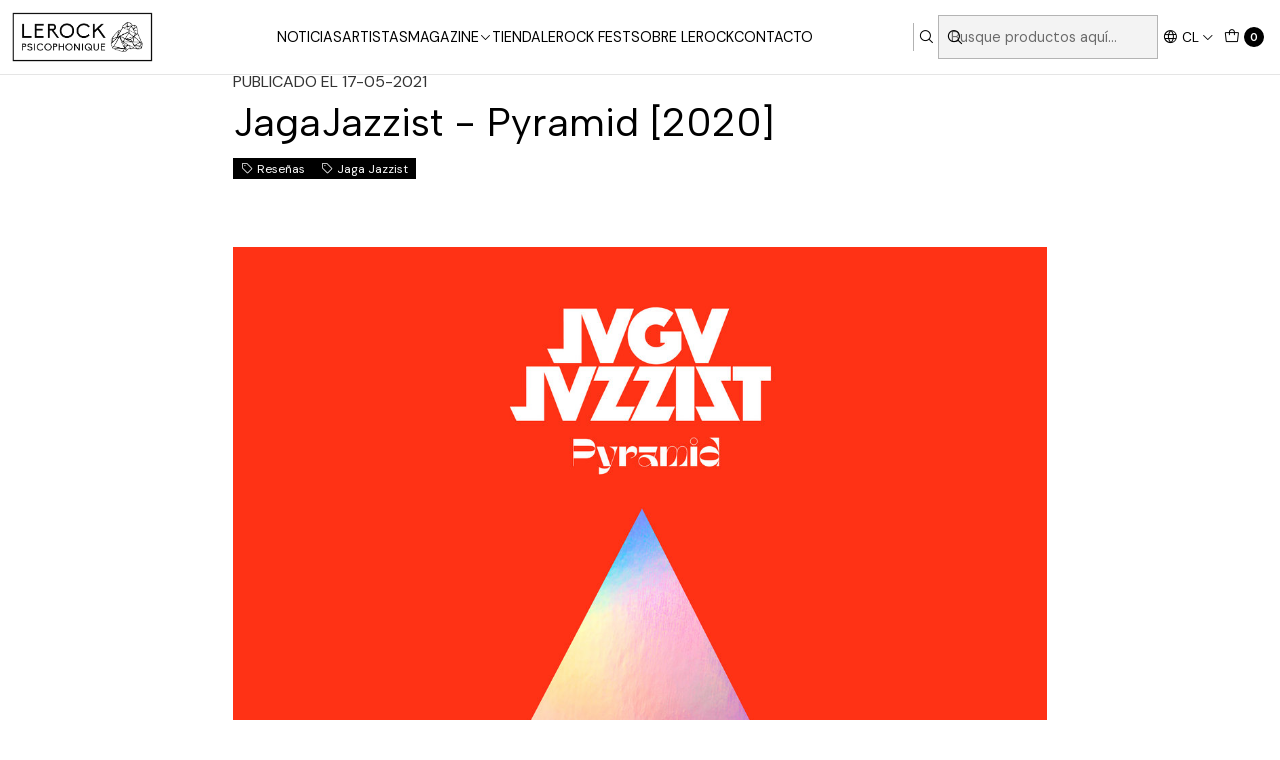

--- FILE ---
content_type: text/html; charset=utf-8
request_url: https://lerock.cl/jagajazzist-pyramid-2020
body_size: 13894
content:






<!doctype html>

<html class="no-js" lang="es-CL" xmlns="http://www.w3.org/1999/xhtml">
  <head>
    

    <meta charset="UTF-8">
    <meta name="viewport" content="width=device-width, initial-scale=1.0">
    <title>JagaJazzist - Pyramid [2020]</title>
    <meta name="description" content="17 | 05 | 2021 _ por Jorge Cortés &lt;a href=https://jagajazzist.bandcamp.com/album/pyramid&gt;Pyramid by Jaga Jazzist&lt;/a&gt; El colectivo noruego arremete con un disco que contiene complejas pero agradables texturas que ayudan a trasladar al oyente al espacio lúdico imaginario de la banda. En un par de años Jaga Jazzist cumple su trigésimo a...">
    <meta name="robots" content="follow, all">

    <link rel="preconnect" href="https://images.jumpseller.com">
    <link rel="preconnect" href="https://cdnx.jumpseller.com">
    <link rel="preconnect" href="https://assets.jumpseller.com">
    <link rel="preconnect" href="https://files.jumpseller.com">
    <link rel="preconnect" href="https://fonts.googleapis.com">
    <link rel="preconnect" href="https://fonts.gstatic.com" crossorigin>

    

<!-- Facebook Meta tags for Product -->
<meta property="fb:app_id" content="283643215104248">

    <meta property="og:title" content="JagaJazzist - Pyramid [2020]">
    <meta property="og:type" content="article">
    
      <meta property="og:image" content="https://cdnx.jumpseller.com/le-rock/image/16559705/JJ_Pyramid.jpeg.jpeg?1621280841">
    
  

<meta property="og:description" content="17 | 05 | 2021 _ por Jorge Cortés &lt;a href=https://jagajazzist.bandcamp.com/album/pyramid&gt;Pyramid by Jaga Jazzist&lt;/a&gt; El colectivo noruego arremete con un disco que contiene complejas pero agradables texturas que ayudan a trasladar al oyente al espacio lúdico imaginario de la banda. En un par de años Jaga Jazzist cumple su trigésimo a...">
<meta property="og:url" content="https://lerock.cl/jagajazzist-pyramid-2020">
<meta property="og:site_name" content="LeRockPsicophonique">
<meta name="twitter:card" content="summary">


  <meta property="og:locale" content="es_CL">

  <meta property="og:locale:alternate" content="en">



    
      <link rel="alternate" 
          hreflang="es-CL"
         href="https://lerock.cl/jagajazzist-pyramid-2020">
    
      <link rel="alternate" 
          hreflang="en"
         href="https://lerock.cl/en/jagajazzist-pyramid-2020">
    

    <link rel="canonical" href="https://lerock.cl/jagajazzist-pyramid-2020">

    
    <link rel="apple-touch-icon" type="image/x-icon" href="https://cdnx.jumpseller.com/le-rock/image/41836155/resize/57/57?1699391394" sizes="57x57">
    <link rel="apple-touch-icon" type="image/x-icon" href="https://cdnx.jumpseller.com/le-rock/image/41836155/resize/60/60?1699391394" sizes="60x60">
    <link rel="apple-touch-icon" type="image/x-icon" href="https://cdnx.jumpseller.com/le-rock/image/41836155/resize/72/72?1699391394" sizes="72x72">
    <link rel="apple-touch-icon" type="image/x-icon" href="https://cdnx.jumpseller.com/le-rock/image/41836155/resize/76/76?1699391394" sizes="76x76">
    <link rel="apple-touch-icon" type="image/x-icon" href="https://cdnx.jumpseller.com/le-rock/image/41836155/resize/114/114?1699391394" sizes="114x114">
    <link rel="apple-touch-icon" type="image/x-icon" href="https://cdnx.jumpseller.com/le-rock/image/41836155/resize/120/120?1699391394" sizes="120x120">
    <link rel="apple-touch-icon" type="image/x-icon" href="https://cdnx.jumpseller.com/le-rock/image/41836155/resize/144/144?1699391394" sizes="144x144">
    <link rel="apple-touch-icon" type="image/x-icon" href="https://cdnx.jumpseller.com/le-rock/image/41836155/resize/152/152?1699391394" sizes="152x152">

    <link rel="icon" type="image/png" href="https://cdnx.jumpseller.com/le-rock/image/41836155/resize/196/196?1699391394" sizes="196x196">
    <link rel="icon" type="image/png" href="https://cdnx.jumpseller.com/le-rock/image/41836155/resize/160/160?1699391394" sizes="160x160">
    <link rel="icon" type="image/png" href="https://cdnx.jumpseller.com/le-rock/image/41836155/resize/96/96?1699391394" sizes="96x96">
    <link rel="icon" type="image/png" href="https://cdnx.jumpseller.com/le-rock/image/41836155/resize/32/32?1699391394" sizes="32x32">
    <link rel="icon" type="image/png" href="https://cdnx.jumpseller.com/le-rock/image/41836155/resize/16/16?1699391394" sizes="16x16">

  <meta name="msapplication-TileColor" content="#95b200">
  <meta name="theme-color" content="#ffffff">



    <!-- jQuery -->
    <script src="https://code.jquery.com/jquery-3.7.1.min.js" integrity="sha256-/JqT3SQfawRcv/BIHPThkBvs0OEvtFFmqPF/lYI/Cxo=" crossorigin="anonymous" defer></script>

    <!-- Bootstrap -->
    <link href="https://cdn.jsdelivr.net/npm/bootstrap@5.3.3/dist/css/bootstrap.min.css" rel="stylesheet" integrity="sha384-QWTKZyjpPEjISv5WaRU9OFeRpok6YctnYmDr5pNlyT2bRjXh0JMhjY6hW+ALEwIH" crossorigin="anonymous">

    

    
      <!-- Swiper -->
      <link rel="stylesheet" href="https://cdn.jsdelivr.net/npm/swiper@11/swiper-bundle.min.css">
      <script src="https://cdn.jsdelivr.net/npm/swiper@11/swiper-bundle.min.js" defer></script>
    

    

    <script type="application/ld+json">
  [
    {
      "@context": "https://schema.org",
      "@type": "BreadcrumbList",
      "itemListElement": [
        
          {
          "@type": "ListItem",
          "position": 1,
          "item": {
          "name": "Inicio",
          "@id": "/"
          }
          }
          ,
        
          {
          "@type": "ListItem",
          "position": 2,
          "item": {
          "name": "Reseñas",
          "@id": "/magazine/resenas"
          }
          }
          ,
        
          {
          "@type": "ListItem",
          "position": 3,
          "item": {
          "name": "JagaJazzist - Pyramid [2020]"
          }
          }
          
        
      ]
    },
    {
      "@context": "https://schema.org/"
      
    }
  ]
</script>


    <link rel="stylesheet" href="https://assets.jumpseller.com/store/le-rock/themes/838688/options.min.css?1767654184">
    <link rel="stylesheet" href="https://assets.jumpseller.com/store/le-rock/themes/838688/app.min.css?1767654184">
    
    
    
      <link rel="stylesheet" href="https://cdnjs.cloudflare.com/ajax/libs/aos/2.3.4/aos.css" integrity="sha512-1cK78a1o+ht2JcaW6g8OXYwqpev9+6GqOkz9xmBN9iUUhIndKtxwILGWYOSibOKjLsEdjyjZvYDq/cZwNeak0w==" crossorigin="anonymous" >
    

    <script type="application/json" id="theme-data">
  {
    "is_preview": false,
    "template": "page",
    "cart": {
      "url": "/cart",
      "debounce": 50
    },
    "language": "cl",
    "order": {
      "totalOutstanding": 0.0,
      "productsCount": 0,
      "checkoutUrl": "https://lerock.cl/v2/checkout/information/",
      "url": "/cart",
      "remainingForFreeShippingMessage": "",
      "minimumPurchase": {
        "conditionType": "",
        "conditionValue": 0
      }
    },
    "currency_code": "CLP",
    "translations": {
      "active_price": "Precio por unidad",
      "added_singular": "1 unidad de %{name} ha sido agregada.",
      "added_qty_plural": "%{qty} unidades de %{name} fueron agregadas.",
      "added_to_cart": "agregado al carro",
      "add_to_cart": "Agregar al carro",
      "added_to_wishlist": "%{name} se agregó a tu lista de favoritos",
      "available_in_stock": "Disponible en stock",
      "buy": "Comprar",
      "buy_now": "Comprar ahora",
      "buy_now_not_allowed": "No puedes comprar ahora con la cantidad actual elegida.",
      "buy_quantity": "Comprar cantidad",
      "check_this": "Mira esto:",
      "contact_us": "Contáctanos",
      "continue_shopping": "Seguir comprando",
      "copy_to_clipboard": "Copiar al portapapeles",
      "coupons_list_title": "Cupones de descuento aplicados",
      "coupons_list_success_text1": "Tu código",
      "coupons_list_success_text2": "ha sido exitosamente eliminado. Esta página se actualizará.",
      "counter_text_weeks": "semanas",
      "counter_text_days": "días",
      "counter_text_hours": "horas",
      "counter_text_minutes": "minutos",
      "counter_text_seconds": "segundos",
      "customer_register_back_link_url": "/customer/login",
      "customer_register_back_link_text": "¿Ya tienes una cuenta? Puedes ingresar aquí.",
      "decrease_quantity": "Reducir cantidad",
      "discount_off": "Descuento (%)",
      "discount_message": "Esta promoción es válida desde %{date_begins} hasta %{date_expires}",
      "error_adding_to_cart": "Error al añadir al carrito",
      "error_downloading": "Error al intentar descargar",
      "error_fetching_cart": "Error al recuperar el carrito",
      "error_updating_to_cart": "Error al actualizar el carrito",
      "error_adding_to_wishlist": "Error al añadir a la lista de favoritos",
      "error_removing_from_wishlist": "Error al eliminar de la lista de deseos",
      "files_too_large": "La suma del tamaño de los archivos seleccionados debe ser inferior a 10MB.",
      "fill_country_region_shipping": "Por favor ingresa el país y región para calcular los costos de envío.",
      "go_to": "Ir a",
      "go_to_cart": "Ir al carrito",
      "go_to_shopping_cart": "Ir al carrito de compras",
      "go_to_wishlist": "Revisa tu Wishlist",
      "increase_quantity": "Aumentar cantidad",
      "low_stock_basic": "Stock bajo",
      "low_stock_limited": "Date prisa, quedan pocas unidades",
      "low_stock_alert": "Date prisa, ya casi se agota",
      "low_stock_basic_exact": "Quedan %{qty} unidades",
      "low_stock_limited_exact": "Date prisa, solo quedan %{qty} unidades",
      "low_stock_alert_exact": "Date prisa, solo quedan %{qty} en stock",
      "minimum_quantity": "Cantidad mínima",
      "more_info": "Me gustaría más información sobre este producto:",
      "newsletter_message_success": "Registrado con éxito",
      "newsletter_message_error": "Error al registrarse, por favor intenta nuevamente más tarde.",
      "newsletter_message_success_captcha": "Éxito en el captcha",
      "newsletter_message_error_captcha": "Error en captcha",
      "newsletter_text_placeholder": "email@dominio.com",
      "newsletter_text_button": "Suscríbete",
      "notify_me_when_available": "Notificarme cuando esté disponible",
      "no_shipping_methods": "No hay métodos de envío disponibles para tu dirección de envío.",
      "OFF": "OFF",
      "out_of_stock": "Agotado",
      "proceed_to_checkout": "Proceder al Pago",
      "product_stock_locations_link_text": "Ver en Google Maps",
      "quantity": "Cantidad",
      "remove": "Eliminar",
      "removed_from_wishlist": "%{name} fue eliminado de tu Wishlist",
      "send_us_a_message": "Mándanos un mensaje",
      "share_on": "Compartir en",
      "show_more": "Muestra Más",
      "show_less": "Muestra menos",
      "success": "Éxito",
      "success_adding_to_cart": "Éxito al añadir al carrito",
      "success_adding_to_wishlist": "¡Agregado al Wishlist!",
      "success_removing_from_wishlist": "Eliminado del Wishlist",
      "SKU": "SKU",
      "tax_label": "+ impuestos",
      "variant_out_of_stock": "Esta opción está actualmente agotada.",
      "x_units_in_stock": "%{qty} unidades en stock",
      "your_cart_is_empty": "Tu carro está vacío"
    },
    "options": {
      "av_popup_button_reject_redirect": "https://jumpseller.com",
      "display_cart_notification": true,
      "filters_desktop": true
    }
  }
</script>

<script>
  function callonDOMLoaded(callback) {
    document.readyState === 'loading' ? window.addEventListener('DOMContentLoaded', callback) : callback();
  }
  function callonComplete(callback) {
    document.readyState === 'complete' ? callback() : window.addEventListener('load', callback);
  }
  Object.defineProperty(window, 'theme', {
    value: Object.freeze(JSON.parse(document.querySelector('#theme-data').textContent)),
    writable: false,
    configurable: false,
  });
</script>




    
  <meta name="csrf-param" content="authenticity_token" />
<meta name="csrf-token" content="ANiVsnzB1jFWaV09DQgtKPrvsoTTRv1VzaK104kC85ErquQi1LpDQ6kcSnWINQuFKen-4nIuHZFxVGXttJrRqA" />






<script>
  // Pixel code

  // dont send fb events if page is rendered inside an iframe (like admin theme preview)
  if(window.self === window.top) {
    !function(f,b,e,v,n,t,s){if(f.fbq)return;n=f.fbq=function(){n.callMethod?
    n.callMethod.apply(n,arguments):n.queue.push(arguments)};if(!f._fbq)f._fbq=n;
    n.push=n;n.loaded=!0;n.version='2.0';n.agent='pljumpseller';n.queue=[];t=b.createElement(e);t.async=!0;
    t.src=v;s=b.getElementsByTagName(e)[0];s.parentNode.insertBefore(t,s)}(window,
    document,'script','https://connect.facebook.net/' + getNavigatorLocale() + '/fbevents.js');

    var data = {};

    data.currency = 'CLP';
    data.total = '0.0';
    data.products_count = '0';

    

    data.content_ids = [];
    data.contents = [];
    data.single_value = 0.0;

    // Line to enable Manual Only mode.
    fbq('set', 'autoConfig', false, '305919360435906');

    // FB Pixel Advanced Matching
    
    
    var advancedCustomerData = {
      'em' : '',
      'fn' : '',
      'ln' : '',
      'ph' : '',
      'ct' : '',
      'zp' : '',
      'country' : ''
    };

    var missingCustomerData = Object.values(advancedCustomerData).some(function(value) { return value.length == 0 });

    if(missingCustomerData) {
      fbq('init', '305919360435906');
    } else {
      fbq('init', '305919360435906', advancedCustomerData);
    }

    // PageView - build audience views (default FB Pixel behaviour)
    fbq('track', 'PageView');

    // AddToCart - released on page load after a product was added to cart
    

    // track conversion events, ordered by importance (not in this doc)
    // https://developers.facebook.com/docs/facebook-pixel/api-reference%23events

    
      // no FB Pixel events
    

    function getNavigatorLocale(){
      return navigator.language.replace(/-/g,'_')
    }
  }
</script>





<script src="https://files.jumpseller.com/javascripts/dist/jumpseller-2.0.0.js" defer="defer"></script></head>

  <body data-bundle-color="default">
    <script src="https://assets.jumpseller.com/store/le-rock/themes/838688/theme.min.js?1767654184" defer></script>
    <script src="https://assets.jumpseller.com/store/le-rock/themes/838688/custom.min.js?1767654184" defer></script>
    

    <!-- Bootstrap JS -->
    <script src="https://cdn.jsdelivr.net/npm/bootstrap@5.3.3/dist/js/bootstrap.bundle.min.js" integrity="sha384-YvpcrYf0tY3lHB60NNkmXc5s9fDVZLESaAA55NDzOxhy9GkcIdslK1eN7N6jIeHz" crossorigin="anonymous" defer></script>
    <script>
      document.addEventListener('DOMContentLoaded', function () {
        const tooltipTriggerList = document.querySelectorAll('[data-bs-toggle="tooltip"]'); // Initialize Bootstrap Tooltips
        const tooltipList = [...tooltipTriggerList].map((tooltipTriggerEl) => new bootstrap.Tooltip(tooltipTriggerEl));
      });
    </script>

    

    <div class="main-container" data-layout="page">
      <div class="toast-notification__wrapper top-right"></div>
      <div id="top_components"><div id="component-14958859" class="theme-component show">


















<style>
  .header {
    --theme-max-width: 1320px;
    --header-logo-height-mobile: 40px;
    --header-logo-height-desktop: 50px;
    
      --header-overlap-opacity: 0.6;
      --header-floating-shadow: 0.25;
    
  }
  .header,
  .top-bar,
  #mobile-menu,
  .mobile-nav {
    --header-nav-font-weight: 400;
  }
</style>

<header
  class="header header--fixed"
  data-fixed="true"
  data-border="true"
  data-uppercase="true"
  data-bundle-color="default"
  data-version="v5"
  data-toolbar="false"
  data-overlap="false"
  data-floating="false"
  data-js-component="14958859"
>
  <div class="h-100 header__container">
    <div class="row h-100 align-items-center justify-content-between header__wrapper">
      
          <div class="col col-lg-auto header__column">
            













  
      <div class="theme-store-name">
        <a href="https://lerock.cl" class="header__brand" title="Ir a la página de inicio">
    <img src="https://images.jumpseller.com/store/le-rock/store/logo/LeRockPsicophonique__banner_.png?1699391394" alt="LeRockPsicophonique" class="header__logo" width="auto" height="auto" loading="eager">
  </a>
      </div>
  


          </div>

          <div class="col-auto col-lg header__column">
            <ul class="justify-content-end header__menu">




  
  <li class="header__item d-flex d-lg-none">
    <button type="button" class="button header__link" data-bs-toggle="offcanvas" data-bs-target="#mobile-menu" aria-controls="mobile-menu" aria-label="Menú">
      
        <i class="theme-icon ph ph-list header__icon"></i>
      
      <div class="d-none d-md-block header__text">Menú</div>
    </button>
  </li>

  
    <li class="header__item w-100 d-none d-lg-flex">









<div
  class="d-none d-lg-block header-navigation w-100"
  
>
  <nav
    class="container d-flex align-items-start justify-content-center header-nav"
    data-border="true"
    data-uppercase="true"
    
    data-js-component="14958900"
  >
    <ul class="no-bullet justify-content-center header-nav__menu header-nav__menu--center">
      

      
        <li class="header-nav__item">
          
            <a
              
                href="/noticias-page"
              
              class="button header-nav__anchor"
              title="Ir a Noticias"
              
            >Noticias</a>
          
        </li>
      
        <li class="header-nav__item">
          
            <a
              
                href="/artistas"
              
              class="button header-nav__anchor"
              title="Ir a Artistas"
              
            >Artistas</a>
          
        </li>
      
        <li class="header-nav__item dropdown header-nav__item--hover">
          
            
                <a
                    href="/magazine"
                  class="button header-nav__anchor"
                  title="Ir a Magazine"
                  data-event="hover"
                  
                >Magazine<i class="ph ph-caret-down header-nav__caret"></i>
                </a>
            

            
              <div class="dropdown-menu header-flyout">
  <ul class="no-bullet header-flyout__menu">
    
      <li class="header-flyout__item">
        
          <a
            href="/magazine/novedades"
            class="dropdown-item header-flyout__link"
            title="Ir a Novedades"
            
          >Novedades</a>
        
      </li>
    
      <li class="header-flyout__item">
        
          <a
            href="/magazine/resenas"
            class="dropdown-item header-flyout__link"
            title="Ir a Reseñas"
            
          >Reseñas</a>
        
      </li>
    
      <li class="header-flyout__item">
        
          <a
            href="/magazine/editorial"
            class="dropdown-item header-flyout__link"
            title="Ir a Editorial"
            
          >Editorial</a>
        
      </li>
    

    
      <li class="header-flyout__item">
        <a
          href="/magazine"
          class="dropdown-item header-flyout__link header-flyout__link--last"
          title="Ver todo en Magazine"
          
        >
          Ver todo
          <i class="ph ph-caret-double-right"></i>
        </a>
      </li>
    
  </ul>
</div>

            
          
        </li>
      
        <li class="header-nav__item">
          
            <a
              
                href="/tienda"
              
              class="button header-nav__anchor"
              title="Ir a Tienda"
              
            >Tienda</a>
          
        </li>
      
        <li class="header-nav__item">
          
            <a
              
                href="https://lerockfest.cl"
              
              class="button header-nav__anchor"
              title="Ir a LeRock Fest"
              
                target="_blank"
              
            >LeRock Fest</a>
          
        </li>
      
        <li class="header-nav__item">
          
            <a
              
                href="/sobre-lerock"
              
              class="button header-nav__anchor"
              title="Ir a Sobre LEROCK"
              
            >Sobre LEROCK</a>
          
        </li>
      
        <li class="header-nav__item">
          
            <a
              
                href="/contact"
              
              class="button header-nav__anchor"
              title="Ir a Contacto"
              
            >Contacto</a>
          
        </li>
      
    </ul>

    </nav>
</div>
</li>
  





  


  <li class="header__item header__item--search">
    <button type="button" class="button header__link header__link--search toggle-header-search d-flex" aria-label="Buscar">
      
        <i class="theme-icon ph ph-magnifying-glass header__icon"></i>
      
      
    </button>

    <a role="button" class="button d-block d-lg-none header__close-mobile-search toggle-header-search"><i class="ph ph-x"></i></a>

    


  
  <form
    
      class="header-search"
    
    method="get"
    action="/search"
  >
    <button type="submit" class="button header-search__submit" title="Buscar"><i class="theme-icon ph ph-magnifying-glass"></i></button>

    <input
      type="text"
      
      class="text header-search__input"
      value=""
      name="q"
      placeholder="Busque productos aquí..."
    >
    <input type="hidden" name="categories_ids" value="465555">
  </form>

  <a role="button" class="button d-block d-lg-none header__close-mobile-search toggle-header-search"><i class="ph ph-x"></i></a>



  </li>



<li class="header__item header__item--language d-none d-lg-flex">

<button
  type="button"
  class="button header__link"
  id="header-dropdown-languages"
  data-bs-toggle="dropdown"
  data-bs-display="static"
  aria-expanded="false"
  aria-label="Idiomas"
>
  
    <i class="theme-icon ph ph-globe header__icon"></i>
  
  <div class="d-none d-md-block uppercase header__text">cl</div>
  <i class="theme-icon ph ph-caret-down header__angle"></i>
</button>

<ul class="dropdown-menu dropdown-menu-end theme-dropdown" aria-labelledby="header-dropdown-languages">
  
    <li class="theme-dropdown__item">
      <a href="https://lerock.cl/jagajazzist-pyramid-2020" class="dropdown-item theme-dropdown__link theme-dropdown__link--active" title="Cambiar a Español (Chile)">Español (Chile) <i class="theme-icon ph ph-check"></i>
      </a>
    </li>
  
    <li class="theme-dropdown__item">
      <a href="https://lerock.cl/en/jagajazzist-pyramid-2020" class="dropdown-item theme-dropdown__link" title="Cambiar a English">English
      </a>
    </li>
  
</ul>
</li>






  
      <li class="header__item header__item--cart">
        
          <button
            type="button"
            class="button header__link"
            data-bs-toggle="offcanvas"
            data-bs-target="#sidebar-cart"
            aria-controls="sidebar-cart"
            aria-label="Carro"
          >
            
  
    <i class="theme-icon ph ph-tote header__icon"></i>
  

  <div class="header__text header__text--counter theme-cart-counter">0</div>

  

          </button>
        
      </li>
    

</ul>
          </div>
        
    </div>
  </div>
  <!-- end .header__container -->

  

  
</header>

<div
  class="offcanvas offcanvas-start sidebar"
  tabindex="-1"
  id="mobile-menu"
  aria-labelledby="mobile-menu-label"
  data-version="v5"
  data-bundle-color="default"
>
  <div class="offcanvas-header sidebar-header sidebar-header--transparent">
    













    <img src="https://images.jumpseller.com/store/le-rock/store/logo/LeRockPsicophonique__banner_.png?1699391394" alt="LeRockPsicophonique" class="sidebar-header__logo" width="auto" height="auto" loading="eager">
  


    <button type="button" class="button sidebar-header__close" data-bs-dismiss="offcanvas" aria-label="Cerrar"><i class="ph ph-x-circle"></i></button>
  </div>
  <!-- end .sidebar-header -->

  <div class="offcanvas-body sidebar-body">
    
  
  <div class="accordion sidebar-accordion" id="mobile-menu-accordion">
    
      
      

      <div class="accordion-item sidebar-accordion__item sidebar-accordion__item--level1">
        
          <a
            
              href="/noticias-page"
            
            class="button sidebar-accordion__button"
            title="Ir a Noticias"
            
          >Noticias</a>
        
      </div>
    
      
      

      <div class="accordion-item sidebar-accordion__item sidebar-accordion__item--level1">
        
          <a
            
              href="/artistas"
            
            class="button sidebar-accordion__button"
            title="Ir a Artistas"
            
          >Artistas</a>
        
      </div>
    
      
      

      <div class="accordion-item sidebar-accordion__item sidebar-accordion__item--level1">
        
          <button
            type="button"
            class="accordion-button button sidebar-accordion__button"
            data-bs-toggle="collapse"
            data-bs-target="#sidebar-accordion-collapse-7313278"
            aria-expanded="false"
            aria-controls="sidebar-accordion-collapse-7313278"
          >Magazine<i class="ph ph-caret-down sidebar-accordion__caret"></i>
          </button>

          <div id="sidebar-accordion-collapse-7313278" class="accordion-collapse collapse" data-bs-parent="#mobile-menu-accordion">
            <div class="accordion-body sidebar-accordion__body">
              <div class="accordion sidebar-accordion" id="sidebar-accordion-group-7313278">
                
                  
                  

<div class="accordion-item sidebar-accordion__item">
  
    <a
      
        href="/magazine/novedades"
      
      class="button sidebar-accordion__button"
      title="Ir a Novedades"
      
    >Novedades</a>
  
</div>

                
                  
                  

<div class="accordion-item sidebar-accordion__item">
  
    <a
      
        href="/magazine/resenas"
      
      class="button sidebar-accordion__button"
      title="Ir a Reseñas"
      
    >Reseñas</a>
  
</div>

                
                  
                  

<div class="accordion-item sidebar-accordion__item">
  
    <a
      
        href="/magazine/editorial"
      
      class="button sidebar-accordion__button"
      title="Ir a Editorial"
      
    >Editorial</a>
  
</div>

                

                
                  <div class="sidebar-accordion__item">
                    <a
                      href="/magazine"
                      class="button sidebar-accordion__button sidebar-accordion__button--last"
                      title="Ver todo en Magazine"
                      
                    >
                      Ver todo
                      <i class="ph ph-caret-double-right"></i>
                    </a>
                  </div>
                
              </div>
            </div>
          </div>
        
      </div>
    
      
      

      <div class="accordion-item sidebar-accordion__item sidebar-accordion__item--level1">
        
          <a
            
              href="/tienda"
            
            class="button sidebar-accordion__button"
            title="Ir a Tienda"
            
          >Tienda</a>
        
      </div>
    
      
      

      <div class="accordion-item sidebar-accordion__item sidebar-accordion__item--level1">
        
          <a
            
              href="https://lerockfest.cl"
            
            class="button sidebar-accordion__button"
            title="Ir a LeRock Fest"
            
              target="_blank"
            
          >LeRock Fest</a>
        
      </div>
    
      
      

      <div class="accordion-item sidebar-accordion__item sidebar-accordion__item--level1">
        
          <a
            
              href="/sobre-lerock"
            
            class="button sidebar-accordion__button"
            title="Ir a Sobre LEROCK"
            
          >Sobre LEROCK</a>
        
      </div>
    
      
      

      <div class="accordion-item sidebar-accordion__item sidebar-accordion__item--level1">
        
          <a
            
              href="/contact"
            
            class="button sidebar-accordion__button"
            title="Ir a Contacto"
            
          >Contacto</a>
        
      </div>
    
  </div>



    

    
      <div class="sidebar-menu">
        <div class="d-flex align-items-start justify-content-between sidebar-menu__wrapper">
          
            <div class="w-50 d-block">
              <div class="sidebar-menu__title">Idiomas</div>

              <div class="dropup">
                

<button
  type="button"
  class="button button--style sidebar-menu__button"
  id="sidebar-dropdown-languages"
  data-bs-toggle="dropdown"
  data-bs-display="static"
  aria-expanded="false"
  aria-label="Idiomas"
>
  
    <i class="theme-icon ph ph-globe sidebar-menu__icon"></i>
  
  <div class=" uppercase sidebar-menu__text">cl</div>
  <i class="theme-icon ph ph-caret-down sidebar-menu__angle"></i>
</button>

<ul class="dropdown-menu dropdown-menu-start theme-dropdown" aria-labelledby="sidebar-dropdown-languages">
  
    <li class="theme-dropdown__item">
      <a href="https://lerock.cl/jagajazzist-pyramid-2020" class="dropdown-item theme-dropdown__link theme-dropdown__link--active" title="Cambiar a Español (Chile)">Español (Chile) <i class="theme-icon ph ph-check"></i>
      </a>
    </li>
  
    <li class="theme-dropdown__item">
      <a href="https://lerock.cl/en/jagajazzist-pyramid-2020" class="dropdown-item theme-dropdown__link" title="Cambiar a English">English
      </a>
    </li>
  
</ul>

              </div>
            </div>
          

          
        </div>
      </div>
    
  </div>
  <!-- end .sidebar-body -->
</div>







  





<div
  class="offcanvas offcanvas-end sidebar"
  tabindex="-1"
  id="sidebar-cart"
  aria-labelledby="sidebar-cart-title"
  data-bundle-color="default"
  data-js-component="14958901"
>
  <div class="offcanvas-header sidebar-header">
    <h5 class="offcanvas-title sidebar-header__title" id="sidebar-cart-title">
      
        <i class="theme-icon ph ph-tote sidebar-header__icon"></i>
      
      Resumen del pedido
    </h5>
    <button type="button" class="button sidebar-header__close" data-bs-dismiss="offcanvas" aria-label="Cerrar"><i class="ph ph-x"></i></button>
  </div>

  <cart-area class="offcanvas-body sidebar-body position-relative">
    <div class="loading-spinner__wrapper">
      <div class="loading-spinner"></div>
    </div>
    <div class="sidebar-body__text sidebar-body__text--empty">Tu carro está vacío.</div>
    <div class="row sidebar-body__content cart-area__content">
      
    </div>
    

<div class="w-100 d-flex flex-column position-relative store-totals">
  

  <div class="store-totals__content check-empty">
    
      <!-- Free shipping -->
      <div class="w-100 store-totals__free-shipping hidden"></div>

      <!-- Minimum purchase -->
      <div class="w-100 store-totals__minimum-store-conditions hidden">
        

        
      </div>
    

    <!-- Product amount -->
    <div class="d-flex align-items-center justify-content-between store-totals__column" data-name="products">
      <span class="w-50 store-totals__value">Productos
        <span class="w-50 store-totals__price store-totals__price--count theme-cart-counter">0</span>
      </span>
      <div class="d-flex align-items-center justify-content-between store-totals__column" data-name="subtotal">
        <span class="store-totals__price" data-value="0.0">$0</span>
      </div>
    </div>

    <!-- Shipping costs -->
    <div class="d-flex align-items-center justify-content-between store-totals__column" data-name="shipping">
      <span class="w-50 store-totals__value">Envío</span>
      <span class="w-50 store-totals__price" data-value="0.0">$0</span>
    </div>

    <!-- Shipping method message ? -->
    

    <!-- Taxes -->
    

    <!-- Discount from promotions -->
    

    <!-- Coupons from promotions -->
    

    <!-- Order total excluding gift card discount -->
    <div class="d-flex align-items-center justify-content-between store-totals__column" data-name="total">
      <span class="w-50 store-totals__value store-totals__value--last">Total</span>
      <span class="w-50 store-totals__price store-totals__price--last" data-total="0.0">$0</span>
    </div>

    <!-- Gift cards discount -->
    

    <!-- Order total due -->
    
  </div>

  
</div>
<!-- end .store-totals -->

  </cart-area>

  <div class="sidebar-actions">
    <div class="sidebar-actions__text check-empty" data-js-option="actions_text" data-js-component="14958901">Los costos de envío serán calculados al momento de pagar.</div>
    
      
  <a
    href="https://lerock.cl/v2/checkout/information/"
    class="button button--style button--main  button--full sidebar-actions__button checkout-link"
    title="Proceder al Pago"
  >Proceder al Pago</a>

      
  <a
    href="/cart"
    class="button button--style button--main button--bordered button--full sidebar-actions__button"
    title="Ir al carro"
  >Ir al carro</a>

    
  </div>
  <!-- end .sidebar-actions -->
</div>




</div></div>


  

  <style>
    #theme-section-breadcrumbs {
      --section-margin-top: var(--breadcrumbs-margin-top);
      --section-margin-bottom: var(--breadcrumbs-margin-bottom);
    }
  </style>

  <section id="theme-section-breadcrumbs" class="container-fluid theme-section" data-bundle-color="system-2">
    <div class="container container--adjust theme-section__container">
      <ul class="no-bullet align-items-center justify-content-center theme-breadcrumbs">
        
          
            <li class="theme-breadcrumbs__item">
              <a href="/" class="theme-breadcrumbs__link" title="Volver a Inicio">Inicio</a>
            </li>

            <li class="theme-breadcrumbs__item">
              <span class="theme-breadcrumbs__arrow"><i class="ph ph-caret-right"></i></span>
            </li>
          
        
          
            <li class="theme-breadcrumbs__item">
              <a href="/magazine/resenas" class="theme-breadcrumbs__link" title="Volver a Reseñas">Reseñas</a>
            </li>

            <li class="theme-breadcrumbs__item">
              <span class="theme-breadcrumbs__arrow"><i class="ph ph-caret-right"></i></span>
            </li>
          
        
          
            <li class="theme-breadcrumbs__item theme-breadcrumbs__item--current">JagaJazzist - Pyramid [2020]</li>
          
        
      </ul>
    </div>
  </section>



<div id="components"><div id="component-14958877" class="theme-component show">










<style>
  #theme-section-14958877 {
    --theme-max-width: 1320px;
    --section-margin-top: 32px;
    --section-margin-bottom: 0px;
    --theme-overlay-opacity: 0.5;
  }
</style>

<section
  id="theme-section-14958877"
  class="container-fluid theme-template--heading theme-section theme-section--heading"
  data-bundle-color="default"
  
    data-aos-once="true" data-aos="zoom-out" data-aos-delay="50"
  
  data-js-component="14958877"
>
  <div class="container container--adjust theme-section__container">
    <div class="row align-items-start justify-content-center theme-section__heading">
      <div class="col-12 col-md-9 col-lg-8 text-start text-md-start theme-section__column theme-section__column--variable theme-section__column--medium">
        
          
  <div class="theme-section__subtitle">
    Publicado el
    17-05-2021
  </div>

        

        <h1 class="theme-section__title check-empty">JagaJazzist - Pyramid [2020]</h1>

        
          <div class="article-block__categories pt-3 justify-content-start justify-content-md-start">
            <a href="/magazine/resenas" title="Visita la categoría Reseñas" class="article-block__category article-block__category--badge">
                    <i class="ph ph-tag"></i>Reseñas</a><a href="/magazine/jaga-jazzist" title="Visita la categoría Jaga Jazzist" class="article-block__category article-block__category--badge">
                    <i class="ph ph-tag"></i>Jaga Jazzist</a></div>
        

        
      </div>
      <!-- end .theme-section__column -->
    </div>
    <!-- end .theme-section__heading -->
  </div>

  
</section>
</div><div id="component-14958872" class="theme-component show">













  <style>
    #theme-section-14958872 {
      --theme-max-width: 1320px;
      --section-margin-top: 32px;
      --section-margin-bottom: 32px;
    }
  </style>

  <section
    id="theme-section-14958872"
    class="container-fluid theme-section"
    data-bundle-color="default"
    
      data-aos-once="true" data-aos="zoom-out" data-aos-delay="50"
    
    data-js-component="14958872"
  >
    
      <div class="container theme-section__container">
        <div class="row justify-content-center theme-section__content">
          <div class="col-12 col-md-9 col-lg-8 theme-section__column mb-0">
            
  <img src="https://cdnx.jumpseller.com/le-rock/image/16559705/JJ_Pyramid.jpeg.jpeg?1621280841" alt="JagaJazzist - Pyramid [2020]" class="theme-section__image" width="auto" height="auto" loading="lazy">

          </div>
        </div>
      </div>
    
  </section>

</div><div id="component-14958878" class="theme-component show">





<style>
  #theme-section-14958878 {
    --theme-max-width: 1320px;
    --section-margin-top: 32px;
    --section-margin-bottom: 32px;
  }
</style>


  <section
    id="theme-section-14958878"
    class="container-fluid theme-section"
    data-bundle-color="default"
    
      data-aos-once="true" data-aos="zoom-out" data-aos-delay="50"
    
    data-js-component="14958878"
  >
    <div class="container container--adjust theme-section__container">
      <div class="row justify-content-center theme-section__content">
        <div class="col-12 text-start theme-section__body"><p dir="ltr">17 | 05 | 2021 _ por Jorge Cortés</p>
<figure><iframe style="border: 0; width: 100%; height: 120px;" src="https://bandcamp.com/EmbeddedPlayer/album=199567705/size=large/bgcol=ffffff/linkcol=0687f5/tracklist=false/artwork=small/transparent=true/" seamless=""><a href="https://jagajazzist.bandcamp.com/album/pyramid">Pyramid by Jaga Jazzist</a></iframe></figure>
<p dir="ltr"><em><span style="font-size: 18px;">El colectivo noruego  arremete con un disco que contiene complejas pero agradables texturas que ayudan a trasladar al oyente al espacio lúdico imaginario de la banda.</span></em></p>
<p dir="ltr">En un par de años Jaga Jazzist cumple su trigésimo aniversario y se sigue sintiendo tan fresca como en sus inicios. El afán de experimentar es el mejor antioxidante para cualquier músico, haciendo que su música se vuelva joven y quizás esta sea la razón por la cual la banda cuente con auditores de un grupo etario bastante amplio que comprende al menos los primeros 60 años de la pubertad.</p>
<p dir="ltr">En el disco participaron un total de nueve músicos que ayudan a esta construcción sonora piramidal agregando textura, ritmo, color, ambiente y contorno a cada composición en la producción. Aún así pese a que está divida en cuatro <em>tracks</em>, la obra general se siente como un todo, como si tras ella hubiera un macro concepto invisible que uniese todo. Es mejor pensarlo como su compositor principal <strong>Lars Horntveth</strong>: “<em>Es como una pequeña sinfonía de cuatro movimientos</em>”.</p>
<figure><img src="https://jumpseller.s3.eu-west-1.amazonaws.com/store/le-rock/assets/JJ_.jpeg" data-image="w8sidwelf76c"></figure>
<p dir="ltr">El primer bloque de la pirámide es <em>Tomita</em>.  Una apertura etérea, suave y con un ritmo que crece en el desarrollo de la pista. Todo el conjunto genera una atmosfera envolvente que se percibe como un vapor entrando a los pulmones, llegando a cada fibra del oyente. El título del tema es una clara alusión a <strong>Isao Tomita</strong>, compositor japonés que complementaba piezas orquestales con sintetizadores. En varias secciones de este primer bloque se pueden encontrar detalles sonoros influenciados por oriente, como la escala oriental mayor que suena en un comienzo en una de las capas de sonidos de todas esa atmosfera o, como los <em>slides</em> de guitarra que aparecen a lo largo del tema y que recuerdan a las texturas melódicas del clásico violín <em>Erhu</em> ocupado en la música tradicional del continente oriental.</p>
<p dir="ltr">Es el <em>track</em> más largo del disco,  dura casi 14 minutos y  en el  conviven maravillosas líneas melódicas de saxo y sonidos de <em>pads</em> sintetizados que suenan a un <em>acid jazz</em> muy suave. En los primeros tres minutos la banda construye los pilares de parte de la progresión que sustentará la armonía durante todo el <em>track</em>. No hay instrumentos de percusión o de beat, al menos hasta pasado los tres minutos y medio. La batería se anuncia sutilmente y entra con un ritmo que genera sensaciones quinésicas, de mucho movimiento, pero no algo que genere mareo. Un ritmo que permite disfrutar los elementos que van nutriendo el tema. Las secciones de bronces, tanto orgánicos como sintéticos, se llevan el protagonismo de la conducción melódica siendo el saxo el principal líder. Luego del minuto número diez, los bronces ceden el protagonismo a los <em>sintes</em> que conducen la maquinaria<em> jazzera</em> en la vía más vertiginosa del recorrido hasta llevarlo al final de la estación</p>
<p dir="ltr">El segundo bloque del disco lleva por nombre <em>Spiral Era.</em> La pista comienza con una batería haciendo un ritmo simple pero muy adictivo, entre saltado y bailoteado es lo más parecido a una cocaína sonora que cuando ya tiene al oyente embobado, lo entrega a los brazos de una armonía cambiante de aires enigmáticos que escuchándola una y otra vez genera necesidad.</p>
<p dir="ltr">Desde el punto de vista armónico, la composición avanza pasando por grados de distintas tonalidades sin preparar el salto modulatorio, parece más como si el compositor hiciera constantes cambios en tiempo real de armonía y melodía, manteniendo la misma distancia entre tonos y grados, lo cual mueve el piso armónico drásticamente pero no violentamente. De hechos, es bastante agradable de escuchar. Se puede decir que esto es una <strong>modulación por transposición directa en tiempo real</strong>. Interesante pista que puede ser sujeto de análisis musical en cualquier clase de los institutos de renombre.</p>
<p dir="ltr"><em>The Shrine</em> es un <em>track</em> dedicado al músico nigeriano <strong>Fela Kuti</strong>. Es una pista gemela a <em>Tomita,</em> se siente parecido, casi tienen una misma estructura pero difieren en los elementos sonoros rítmicos. Al comienzo, <em>The shrine</em> también produce una atmosfera sonora muy suave, sin tanto elemento de percusión. Una vez que estos aparecen, se cargan a los graves de la batería y da la impresión de querer provocar ensoñaciones  de percusión sub tropical. Veinte segundos antes del minuto tres de la pista, la sección rítmica comienza agregar diferentes tipos de percusión, desde palmas a claves sintetizadas que se sienten como golpe de bambú. En este mismo pasaje entran los bronces y se llevan los aplausos ya que resaltan por sobre todo ideando una melodía de fácil recuerdo que será difícil no notarla o tararearla. El final es de corte preciso, un cuchillazo perfecto para un final que no necesita preparación y que termina a la voluntad de los músicos. La composición en general se siente como el fruto de amor de un fin de semana romántico entre Tortoise y Snarky puppy.</p>
<p dir="ltr">El último apéndice de la obra total es Apex, un bloque diferenciador entre los otros tres, que si bien conjuga algunas dinámicas, texturas y atmosferas de los otros tres, corre sin compañía por un camino nuevo en donde pueda sentirse distinto. En términos de género quizás se acerque más al <em>sinthrock</em> que al jazz experimental. Al comienzo los arpegiadores son los generadores del sentido rítmico del tema, la batería puede ir marcando un pulso de acompañamiento sin quitar protagonismo. En cuanto a la armonía, hasta los dos minutos y medio, el tema es gobernado solo por dos acordes. Luego de ese tiempo ocurre una modulación a otra grado que marca un antes y después en la pista.  En cuanto al ritmo este es el <em>track</em> que más arriesga de todo el disco, resaltando por sobre todo la sección que comienza en el minuto 3.55. Aquí ocurre un interesante juego de compases en lo que se refiere a cifra indicadora, ya que el tema deja el 4/4 y apuesta por una célula rítmica con tintes progresivos de dos compases. El primero de 9/8 y el segundo de 7/8. Los <em>sintes</em> acompañan toda la sección ayudando a agilizar el movimiento y regalando una sección para cabecear. Luego esta célula cambia mediante un desplazamiento métrico que se puede contar como compás cuaternario, sin embargo, desde el punto de los <em>sintes</em>, los compases se amalgaman quedando en un 9+7 con ambos dígitos a la corchea. Estas interpretaciones pueden ser perfectamente el tema central de una tertulia de bateristas, cada uno teniendo su propia visión y explicación de la sección.</p>
<p dir="ltr">Un disco que atrapa desde el primer segundo y que plasma un concepto al cual le es fiel del comienzo al final. Un manifiesto de experimentación orgánica y sintética que fue grabado tan solo en dos semanas pero que al menos dará que hablar por la siguientes dos décadas.</p>

<div class="embed-responsive embed-responsive-16by9">
  <iframe class="embed-responsive-item" src="https://www.youtube.com/embed/6vniPSYDmFQ" allowfullscreen></iframe>
</div><p></div>
      </div>
    </div>
  </section>

</div></div>

<div id="bottom_components"><div id="component-14958860" class="theme-component show">








<style>
  .footer {
    --theme-max-width: 1320px;
    --footer-title-transform: uppercase;
  }
</style>



<footer
  class="footer text-start text-md-start"
  data-titles-underline="false"
  data-bundle-color="system-2"
  data-js-component="14958860"
>
  <div class="footer__container">
    

    <div class="row align-items-start justify-content-start footer__wrapper">
      
        
            



<style>
  .footer {
    --footer-logo-height: 50px;
  }
</style>

<div id="footer-section-14958903" class="col-12 col-lg footer__column" data-js-component="14958903">
  <div class="footer__content">
    
      <img
        src="https://images.jumpseller.com/store/le-rock/store/logo/LeRockPsicophonique__banner_.png?1699391394"
        alt="LeRockPsicophonique"
        class="footer__logo"width="auto" height="auto"loading="lazy"
      >
    

    <div class="footer__text check-empty" data-js-option="description" data-js-component="14958903">Quince años en el ruedo. Vinimos para darle un espacio a la música alternativa en Chile y en Latinoamérica. Buscamos desarrollar una economía política de la música que nos permita existir más allá de las leyes del mercado. Somos lo que somos gracias a las bandas que nos conforman.</div>

    
      <div class="d-flex align-items-center justify-content-start theme-social"><div class="theme-social__title">Síguenos</div><a href="https://www.instagram.com/lerockcl" class="theme-social__link" title="Síguenos en Instagram" target="_blank">
    <i class="theme-icon ph ph-instagram-logo"></i>
  </a><a href="https://www.facebook.com/lerockpsicophonique" class="theme-social__link" title="Síguenos en Facebook" target="_blank">
    <i class="theme-icon ph ph-facebook-logo"></i>
  </a><a href="https://www.twitter.com/lerockcl" class="theme-social__link" title="Síguenos en Twitter" target="_blank">
    <i class="theme-icon ph ph-x-logo"></i>
  </a><a href="https://youtube.com/c/lerockpsicophonique" class="theme-social__link" title="Síguenos en Youtube" target="_blank">
    <i class="theme-icon ph ph-youtube-logo"></i>
  </a></div>
    
  </div>
</div>

<div class="col-12 d-block d-lg-none footer__column">
  <hr class="footer__divider">
</div>

          
      
        
            

<div class="col-12 col-md footer__column" data-js-component="14958904">
  <div class="footer__content">
    <h4 class="footer__title">
      <span data-js-option="title" data-js-component="14958904">Categorías</span>
    </h4>

    <ul class="no-bullet footer__menu"><li class="footer__item">
          <a
            href="/noticias-page"
            class="footer__link"
            title="Ir a Noticias"
            
          >Noticias</a>
        </li><li class="footer__item">
          <a
            href="/artistas"
            class="footer__link"
            title="Ir a Artistas"
            
          >Artistas</a>
        </li><li class="footer__item">
          <a
            href="/tienda"
            class="footer__link"
            title="Ir a Tienda"
            
          >Tienda</a>
        </li><li class="footer__item">
          <a
            href="https://www.lerockfest.cl/"
            class="footer__link"
            title="Ir a LEROCK Fest"
            
              target="_blank"
            
          >LEROCK Fest</a>
        </li><li class="footer__item">
          <a
            href="/sobre-lerock"
            class="footer__link"
            title="Ir a Sobre"
            
          >Sobre</a>
        </li><li class="footer__item">
          <a
            href="/contact"
            class="footer__link"
            title="Ir a Contacto"
            
          >Contacto</a>
        </li></ul>
  </div>
</div>

          
      
        
            

<div class="col-12 col-md footer__column" data-js-component="14958906">
  <div class="footer__content">
    <h4 class="footer__title" data-js-option="title" data-js-component="14958906">Contáctanos</h4>

    <ul class="no-bullet footer__menu">
      
        <li class="footer__item">
          
            <a href="mailto:tienda@lerock.cl" class="footer__link" title="envíanos un email">
              <i class="theme-icon ph ph-envelope-simple footer__icon"></i>tienda@lerock.cl</a>
          
        </li>
      

      

      

      
    </ul>
  </div>
</div>

          
      
    </div>

    <div class="row align-items-center footer__wrapper">
      <div class="col-12 order-1 footer__column">
        <hr class="footer__divider">
      </div>

      
        <div class="col-12 col-md order-2 order-md-3 footer__column">
          <div class="d-flex align-items-center justify-content-start justify-content-md-end flex-wrap">
            

            
              
                <div class="footer__payment">
                  <img
                    
                    src="https://assets.jumpseller.com/public/payment-logos/manual.svg"
                    alt="Transferencia bancaria"
                    height="30"
                    width="56"
                    loading="lazy"
                  >
                </div>
              
                <div class="footer__payment">
                  <img
                    
                    src="https://assets.jumpseller.com/public/payment-logos/webpay.svg"
                    alt="Webpay"
                    height="30"
                    width="56"
                    loading="lazy"
                  >
                </div>
              
            

            
              
                <div class="footer__payment">
                  <img
                    src="https://assets.jumpseller.com/public/payment-logos/americanexpress.svg"
                    alt="https://assets.jumpseller.com/public/payment-logos/americanexpress.svg"
                    height="30"
                    width="56"
                    loading="lazy"
                  >
                </div>
              
                <div class="footer__payment">
                  <img
                    src="https://assets.jumpseller.com/public/payment-logos/diners.svg"
                    alt="https://assets.jumpseller.com/public/payment-logos/diners.svg"
                    height="30"
                    width="56"
                    loading="lazy"
                  >
                </div>
              
                <div class="footer__payment">
                  <img
                    src="https://assets.jumpseller.com/public/payment-logos/magna.svg"
                    alt="https://assets.jumpseller.com/public/payment-logos/magna.svg"
                    height="30"
                    width="56"
                    loading="lazy"
                  >
                </div>
              
                <div class="footer__payment">
                  <img
                    src="https://assets.jumpseller.com/public/payment-logos/mastercard.svg"
                    alt="https://assets.jumpseller.com/public/payment-logos/mastercard.svg"
                    height="30"
                    width="56"
                    loading="lazy"
                  >
                </div>
              
                <div class="footer__payment">
                  <img
                    src="https://assets.jumpseller.com/public/payment-logos/red_compra.svg"
                    alt="https://assets.jumpseller.com/public/payment-logos/red_compra.svg"
                    height="30"
                    width="56"
                    loading="lazy"
                  >
                </div>
              
                <div class="footer__payment">
                  <img
                    src="https://assets.jumpseller.com/public/payment-logos/visa.svg"
                    alt="https://assets.jumpseller.com/public/payment-logos/visa.svg"
                    height="30"
                    width="56"
                    loading="lazy"
                  >
                </div>
              
            
          </div>
        </div>
      

      
          
            <div class="col-12 col-md-auto order-3 order-md-2 footer__column">
              
  <div class="footer__copyright">
    <i class="ph ph-copyright"></i> 2026
    LeRockPsicophonique.<br>Todos los derechos reservados. <a href='https://jumpseller.cl/?utm_medium=store&utm_campaign=powered_by&utm_source=le-rock' title='Crear tienda en línea' target='_blank' rel='nofollow'>Powered by Jumpseller</a>.</div>

            </div>
          
      
    </div>

    
  </div>
  <!-- end .footer__container -->
</footer>
<!-- end .footer -->
</div></div>

    </div>

    
      

      


      <script src="https://cdnjs.cloudflare.com/ajax/libs/aos/2.3.4/aos.js" integrity="sha512-A7AYk1fGKX6S2SsHywmPkrnzTZHrgiVT7GcQkLGDe2ev0aWb8zejytzS8wjo7PGEXKqJOrjQ4oORtnimIRZBtw==" crossorigin="anonymous" ></script>
      <script>
        AOS.init();
      </script>
    

    
      <div
  tabindex="-1"
  id="product-quick-view"
  aria-labelledby=""
  class="offcanvas offcanvas-end"
  data-bundle-color="default"
  
>
  <div class="offcanvas-header sidebar-header">
    <a href="" class="button button--small button--style button--main">Ver detalles completos
      <i class="ph ph-arrow-right"></i>
    </a>
    <button type="button" class="button sidebar-header__close" data-bs-dismiss="offcanvas" aria-label="Cerrar">
      <i class="ph ph-x"></i>
    </button>
  </div>

  <div class="offcanvas-body">
    <div class="product-quick-view-form--no-variants"></div>
  </div>
</div>

    

    
  </body>
</html>


--- FILE ---
content_type: text/css
request_url: https://assets.jumpseller.com/store/le-rock/themes/838688/options.min.css?1767654184
body_size: 4310
content:
@import url('https://fonts.googleapis.com/css2?family=Albert+Sans:ital,wght@0,100;0,200;0,300;0,400;0,500;0,600;0,700;0,800;1,100;1,200;1,300;1,400;1,500;1,600;1,700;1,800&display=swap');@import url('https://fonts.googleapis.com/css2?family=DM+Sans:ital,wght@0,100;0,200;0,300;0,400;0,500;0,600;0,700;0,800;1,100;1,200;1,300;1,400;1,500;1,600;1,700;1,800&display=swap');@import url('https://unpkg.com/@phosphor-icons/web@2.1.1/src/regular/style.css');@font-face{font-family:"Phosphor-Fill";src:url("https://unpkg.com/@phosphor-icons/web@2.1.1/src/fill/Phosphor-Fill.woff2") format("woff2"),url("https://unpkg.com/@phosphor-icons/web@2.1.1/src/fill/Phosphor-Fill.woff") format("woff"),url("https://unpkg.com/@phosphor-icons/web@2.1.1/src/fill/Phosphor-Fill.ttf") format("truetype"),url("https://unpkg.com/@phosphor-icons/web@2.1.1/src/fill/Phosphor-Fill.svg#Phosphor-Fill") format("svg");font-weight:normal;font-style:normal;font-display:block}.ph-fill{font-family:"Phosphor-Fill"!important;speak:never;font-style:normal;font-weight:normal;font-variant:normal;text-transform:none;line-height:1;letter-spacing:0;-webkit-font-feature-settings:"liga";-moz-font-feature-settings:"liga=1";-moz-font-feature-settings:"liga";-ms-font-feature-settings:"liga" 1;font-feature-settings:"liga";-webkit-font-variant-ligatures:discretionary-ligatures;font-variant-ligatures:discretionary-ligatures;-webkit-font-smoothing:antialiased;-moz-osx-font-smoothing:grayscale}.ph-fill.ph-star:before{content:"\e46a"}.ph-fill.ph-circle:before{content:"\e18a"}.ph-fill.ph-navigation-arrow:before{content:"\eade"}.ph-fill.ph-heart:before{content:"\e2a8"}:root{--theme-icon-style:"Phosphor";--font-main:Albert Sans,sans-serif;--font-secondary:DM Sans,sans-serif;--font-store-name:Albert Sans,sans-serif;--font-buttons:Albert Sans,sans-serif;--font-base-size:16px;--font-base-line-height:calc(var(--font-base-size) * 1.65);--title-size-small-mobile:calc(var(--font-base-size) * 1.25);--title-size-small-desktop:calc(var(--font-base-size) * 1.5);--title-size-medium-mobile:calc(var(--font-base-size) * 1.5);--title-size-medium-desktop:calc(var(--font-base-size) * 2);--title-size-large-mobile:calc(var(--font-base-size) * 1.75);--title-size-large-desktop:calc(var(--font-base-size) * 2.5);--title-size-extra-large-mobile:calc(var(--font-base-size) * 2.25);--title-size-extra-large-desktop:calc(var(--font-base-size) * 3);--title-size-mobile:var(--title-size-large-mobile);--title-size-desktop:var(--title-size-large-desktop);--title-weight:400;--title-spacing:3px;--title-text-transform:uppercase;--subtitle-size-mobile-number:.3;--subtitle-size-desktop-number:.4;--subtitle-size-mobile:calc(var(--title-size-desktop) * var(--subtitle-size-mobile-number));--subtitle-size-desktop:calc(var(--title-size-desktop) * var(--subtitle-size-desktop-number));--description-size-mobile:calc(var(--font-base-size) * .9);--description-size-desktop:calc(var(--font-base-size) * 1);--links-size-mobile:calc(var(--font-base-size) * .8);--links-size-desktop:calc(var(--font-base-size) * .85);--store-name-size-mobile:calc(var(--font-base-size) * 1.3);--store-name-size-desktop:calc(var(--font-base-size) * 1.75);--store-name-weight:400;--radius-style:0;--button-font-size:calc(var(--font-base-size) * .9);--button-style:0;--button-transform:inherit;--theme-border-style:solid;--theme-border-thickness:1px;--theme-max-width:1320px;--theme-variable-width:1600px;--theme-variable-width-grid:1296px;--aspect-ratio-landscape:16 / 9;--aspect-ratio-portrait:3 / 4;--aspect-ratio-rectangular:4 / 3;--aspect-ratio-square:1;--aspect-ratio-slide:8 / 3;--aspect-ratio-padding-landscape:0;--aspect-ratio-padding-portrait:calc((4 / 3) * 100%);--aspect-ratio-padding-rectangular:calc((3 / 4) * 100%);--aspect-ratio-padding-square:calc((1 / 1) * 100%);--theme-overlay-opacity:.5;--theme-image-contain:contain;--theme-image-cover:cover;--theme-image-position:center;--theme-image-position-desktop:center;--theme-image-position-mobile:center;--theme-image-transition:all .25s ease-in-out;--theme-image-zoom:scale(1);--theme-image-zoom-hover:scale(1.1);--theme-image-grayscale:grayscale(0);--theme-image-grayscale-hover:grayscale(1);--theme-image-grayscale-reversed:grayscale(1);--theme-image-grayscale-reversed-hover:grayscale(0);--section-height-auto:auto;--section-height-small:420px;--section-height-medium:560px;--section-height-large:720px;--section-height-browser:100vh;--section-margin-top:calc(var(--font-base-size) * 3);--section-margin-bottom:calc(var(--font-base-size) * 3);--section-content-margin:calc(-0.75 * var(--font-base-size));--section-content-padding:calc(var(--font-base-size) * .75);--section-content-block-margin:calc(var(--font-base-size) * 1.5);--section-content-block-padding:calc(var(--font-base-size) * .75);--section-content-block-alignment:center;--section-line-divider-thickness:1px;--section-line-divider-opacity:.2;--section-image-variable-width:100%;--header-logo-height-desktop:48px;--header-logo-height-mobile:32px;--cart-header-logo-height-desktop:50px;--cart-header-logo-height-mobile:40px;--footer-logo-height:50px;--header-height:60px;--header-height-desktop:136px;--header-height-mobile:60px;--header-search-height:40px;--header-nav-height:50px;--header-counter-height:20px;--header-top-bar-height-desktop:45px;--header-top-bar-height-mobile:auto;--header-toolbar-top-position:20px;--theme-slide-content-max-width-desktop:60%;--theme-slide-content-max-width-tablet:70%;--banner-block-position-x:center;--banner-block-position-y:center;--banner-block-alignment:center;--review-block-alignment:start;--review-block-card-border:.1;--testimony-card-border:.1;--category-block-title-weight:500;--category-block-title-letter-spacing:0;--category-block-title-text-transform:initial;--category-block-aspect-ratio:var(--aspect-ratio-square);--category-block-icon-size:30%;--pb-font-size:calc(var(--font-base-size) * 1);--pb-name-weight:600;--pb-name-spacing:0;--pb-name-text-transform:initial;--pb-margin:calc(var(--section-content-block-margin) * 1);--pb-padding:calc(var(--section-content-block-padding) * 1);--pb-alignment:start;--pb-color-label-status-bg:#FFF;--pb-color-label-status-text:#000;--pb-color-label-status-border:rgba(0,0,0,0.1);--pb-color-label-new-bg:#007EA7;--pb-color-label-new-text:#FFF;--product-page-alignment:start;--product-page-border:.1;--contact-block-margin:calc(var(--section-content-block-margin));--contact-block-padding:var(--section-content-block-padding);--contact-block-alignment:center;--contact-block-title:calc(var(--font-base-size) * .9);--contact-block-text:calc(var(--font-base-size) * 1.1);--store-whatsapp-spacing:1rem;--store-whatsapp-color-icon:#FFF;--store-whatsapp-color-bg:#25D366;--store-whatsapp-color-bg-hover:#128C7E;--store-whatsapp-color-message-text:#000;--store-whatsapp-color-message-bg:#FFF;--store-whatsapp-color-message-shadow:rgba(0,0,0,0.2);--av-popup-color-bg:#FFF;--av-popup-color-text:#222;--av-popup-color-button-accept-bg:#329B4F;--av-popup-color-button-accept-text:#FFF;--av-popup-color-button-reject-bg:#DC2D13;--av-popup-color-button-reject-text:#FFF;--breadcrumbs-margin-top:8px;--breadcrumbs-margin-bottom:8px;--color-discount:#D2040F;--color-discount-text:#FFF;--color-ratings:#FF9F1C;--color-additional-icon:#000;--color-additional-icon-active:#ED0914;--color-additional-background:#FFF;--color-additional-border:rgba(0,0,0,0.1);--color-label-pending-background:#FFEB3B;--color-label-pending-text:#82770E;--color-label-paid-background:#95B200;--color-label-paid-text:#FFF;--color-label-canceled-background:#D32F2F;--color-label-canceled-text:#FFF;--color-label-preparation-background:#87CEFA;--color-label-preparation-text:#000;--color-label-outofstock-dot:rgba(211,47,47,1);--color-label-outofstock-background:rgba(211,47,47,0.1);--color-label-outofstock-border:rgba(211,47,47,.2);--color-label-available-dot:rgba(149,178,0,1);--color-label-available-background:rgba(149,178,0,0.1);--color-label-available-border:rgba(149,178,0,.2);--color-label-lowstock-dot:rgba(230,136,48,1);--color-label-lowstock-background:rgba(240,166,48,0.1);--color-label-lowstock-border:rgba(240,166,48,.2);--carousel-nav-size:16px;--carousel-nav-size-inner:calc(var(--carousel-nav-size) - 8px);--carousel-nav-slider-color:white;--color-success:rgba(0,255,116,0.1);--color-error:rgba(255,0,0,0.1)}body{overflow-x:hidden}.theme-navigation__pagination{gap:calc(var(--section-content-padding) * .5)}.theme-navigation__pagination>.swiper-pagination-bullet-active{width:40px!important}.theme-navigation__pagination>.swiper-pagination-bullet::before{min-width:calc(var(--carousel-nav-size) * .5);height:calc(var(--carousel-nav-size) * .5);border-radius:var(--carousel-nav-size)}.theme-navigation__pagination>.swiper-pagination-bullet-active::before{min-width:calc(var(--carousel-nav-size) * 1.75)}.theme-navigation__pagination>.swiper-pagination-bullet{border-radius:0!important}.theme-navigation__pagination>.swiper-pagination-bullet::before{background:var(--color-main)!important;display:block;content:"";opacity:.3;transition:all .25s ease-in-out}.theme-navigation__pagination>.swiper-pagination-bullet:not(.swiper-pagination-bullet-active):hover::before,.theme-navigation__pagination>.swiper-pagination-bullet-active::before{opacity:1}.theme-slider .theme-navigation__pagination>.swiper-pagination-bullet::before{background:var(--carousel-nav-slider-color)!important}[data-bundle-color="default"]{--color-background:#FFF;--color-background-contrast:#222;--color-background-contrast-op05:rgba(34,34,34,0.05);--color-background-contrast-op3:rgba(34,34,34,0.3);--color-background-contrast-op7:rgba(34,34,34,0.7);--color-background-op0:rgba(255,255,255,0.0);--color-main:#000;--color-main-op05:rgba(0,0,0,0.05);--color-main-op1:rgba(0,0,0,0.1);--color-main-op2:rgba(0,0,0,0.2);--color-main-op3:rgba(0,0,0,0.3);--color-main-op5:rgba(0,0,0,0.5);--color-main-op7:rgba(0,0,0,0.7);--color-secondary:#333;--color-secondary-op05:rgba(51,51,51,0.05);--color-secondary-op1:rgba(51,51,51,0.1);--color-secondary-op3:rgba(51,51,51,0.3);--color-secondary-op7:rgba(51,51,51,0.7);--color-links:#000;--color-links-hover:#000;--color-links-badge-hover:#0d0d0d;--color-links-contrast:#FFF;--color-button-main-bg:#000;--color-button-main-bg-hover:#202020;--color-button-main-text:#FFF;--color-button-secondary-bg:#DC2D13;--color-button-secondary-bg-hover:#ef5740;--color-button-secondary-text:#FFF;--color-border:var(--color-main-op1);--color-selection-text:#FFF;--color-overlay:#FFF;color:var(--color-main);background:var(--color-background)}[data-bundle-color="system-1"]{--color-background:#000;--color-background-contrast:#FFF;--color-background-contrast-op05:rgba(255,255,255,0.05);--color-background-contrast-op3:rgba(255,255,255,0.3);--color-background-contrast-op7:rgba(255,255,255,0.7);--color-background-op0:rgba(0,0,0,0.0);--color-main:#FFF;--color-main-op05:rgba(255,255,255,0.05);--color-main-op1:rgba(255,255,255,0.1);--color-main-op2:rgba(255,255,255,0.2);--color-main-op3:rgba(255,255,255,0.3);--color-main-op5:rgba(255,255,255,0.5);--color-main-op7:rgba(255,255,255,0.7);--color-secondary:#F9F9F9;--color-secondary-op05:rgba(249,249,249,0.05);--color-secondary-op1:rgba(249,249,249,0.1);--color-secondary-op3:rgba(249,249,249,0.3);--color-secondary-op7:rgba(249,249,249,0.7);--color-links:#FFF;--color-links-hover:#FFF;--color-links-badge-hover:#fff;--color-links-contrast:#222;--color-button-main-bg:#FFF;--color-button-main-bg-hover:#fff;--color-button-main-text:#000;--color-button-secondary-bg:#DC2D13;--color-button-secondary-bg-hover:#ef5740;--color-button-secondary-text:#FFF;--color-border:var(--color-main-op1);--color-selection-text:#222;--color-overlay:#000;color:var(--color-main);background:var(--color-background)}[data-bundle-color="system-2"]{--color-background:#F9F9F9;--color-background-contrast:#222;--color-background-contrast-op05:rgba(34,34,34,0.05);--color-background-contrast-op3:rgba(34,34,34,0.3);--color-background-contrast-op7:rgba(34,34,34,0.7);--color-background-op0:rgba(249,249,249,0.0);--color-main:#111;--color-main-op05:rgba(17,17,17,0.05);--color-main-op1:rgba(17,17,17,0.1);--color-main-op2:rgba(17,17,17,0.2);--color-main-op3:rgba(17,17,17,0.3);--color-main-op5:rgba(17,17,17,0.5);--color-main-op7:rgba(17,17,17,0.7);--color-secondary:#222;--color-secondary-op05:rgba(34,34,34,0.05);--color-secondary-op1:rgba(34,34,34,0.1);--color-secondary-op3:rgba(34,34,34,0.3);--color-secondary-op7:rgba(34,34,34,0.7);--color-links:#007EA7;--color-links-hover:#111;--color-links-badge-hover:#0091c0;--color-links-contrast:#FFF;--color-button-main-bg:#261C15;--color-button-main-bg-hover:#4f3a2c;--color-button-main-text:#FFF;--color-button-secondary-bg:#000;--color-button-secondary-bg-hover:#202020;--color-button-secondary-text:#FFF;--color-border:var(--color-main-op1);--color-selection-text:#FFF;--color-overlay:#F9F9F9;color:var(--color-main);background:var(--color-background)}[data-bundle-color="system-3"]{--color-background:#FFF;--color-background-contrast:#222;--color-background-contrast-op05:rgba(34,34,34,0.05);--color-background-contrast-op3:rgba(34,34,34,0.3);--color-background-contrast-op7:rgba(34,34,34,0.7);--color-background-op0:rgba(255,255,255,0.0);--color-main:#261C15;--color-main-op05:rgba(38,28,21,0.05);--color-main-op1:rgba(38,28,21,0.1);--color-main-op2:rgba(38,28,21,0.2);--color-main-op3:rgba(38,28,21,0.3);--color-main-op5:rgba(38,28,21,0.5);--color-main-op7:rgba(38,28,21,0.7);--color-secondary:#35271D;--color-secondary-op05:rgba(53,39,29,0.05);--color-secondary-op1:rgba(53,39,29,0.1);--color-secondary-op3:rgba(53,39,29,0.3);--color-secondary-op7:rgba(53,39,29,0.7);--color-links:#007EA7;--color-links-hover:#261C15;--color-links-badge-hover:#0091c0;--color-links-contrast:#FFF;--color-button-main-bg:#261C15;--color-button-main-bg-hover:#4f3a2c;--color-button-main-text:#F5F5F5;--color-button-secondary-bg:#6B818C;--color-button-secondary-bg-hover:#8ea0a9;--color-button-secondary-text:#FFF;--color-border:var(--color-main-op1);--color-selection-text:#FFF;--color-overlay:#FFF;color:var(--color-main);background:var(--color-background)}[data-bundle-color="system-4"]{--color-background:#FFF;--color-background-contrast:#222;--color-background-contrast-op05:rgba(34,34,34,0.05);--color-background-contrast-op3:rgba(34,34,34,0.3);--color-background-contrast-op7:rgba(34,34,34,0.7);--color-background-op0:rgba(255,255,255,0.0);--color-main:#261C15;--color-main-op05:rgba(38,28,21,0.05);--color-main-op1:rgba(38,28,21,0.1);--color-main-op2:rgba(38,28,21,0.2);--color-main-op3:rgba(38,28,21,0.3);--color-main-op5:rgba(38,28,21,0.5);--color-main-op7:rgba(38,28,21,0.7);--color-secondary:#35271D;--color-secondary-op05:rgba(53,39,29,0.05);--color-secondary-op1:rgba(53,39,29,0.1);--color-secondary-op3:rgba(53,39,29,0.3);--color-secondary-op7:rgba(53,39,29,0.7);--color-links:#007EA7;--color-links-hover:#261C15;--color-links-badge-hover:#0091c0;--color-links-contrast:#FFF;--color-button-main-bg:#261C15;--color-button-main-bg-hover:#4f3a2c;--color-button-main-text:#F5F5F5;--color-button-secondary-bg:#6B818C;--color-button-secondary-bg-hover:#8ea0a9;--color-button-secondary-text:#FFF;--color-border:var(--color-main-op1);--color-selection-text:#FFF;--color-overlay:#FFF;color:var(--color-main);background:var(--color-background)}.product-block{--pb-card-color-background:#FFF;--pb-card-color-border:.1;--pb-card-color-main:#000;--pb-card-color-main-op1:rgba(0,0,0,0.1);--pb-card-color-main-op3:rgba(0,0,0,0.3);--pb-card-color-main-op7:rgba(0,0,0,0.7);--pb-card-color-secondary:#333;--pb-card-color-secondary-op3:rgba(51,51,51,0.3);--pb-card-color-button-main-bg:#000;--pb-card-color-button-main-bg-hover:#202020;--pb-card-color-button-main-text:#FFF;--pb-card-color-button-secondary-bg:#DC2D13;--pb-card-color-button-secondary-bg-hover:#ef5740;--pb-card-color-button-secondary-text:#FFF}.product-block .product-block__image-placeholder{color:var(--pb-card-color-main-op7)!important;background:var(--pb-card-color-main-op1)!important}.product-block .product-block__extras{right:calc(var(--pb-padding) * 1)!important}.product-block .product-block__attributes,.product-block .product-block__pricing,.product-block .product-block__pricing>span,.product-block .product-block__price,.product-block .product-block__price--from,.product-block .product-ratings__score{color:var(--pb-card-color-secondary)!important}.product-block .product-block__name,.product-block .product-block__handler{color:var(--pb-card-color-main)!important}.product-block .product-ratings__divider{background:var(--pb-card-color-secondary)!important}.product-block .product-ratings__star:not(.product-ratings__star--filled){color:var(--pb-card-color-secondary-op3)!important}.product-block .product-block__quantity{border-color:var(--pb-card-color-main-op3)!important}.product-block .product-block__actions .product-block__quantity .product-block__input{color:var(--pb-card-color-main-op7)!important}.product-block .product-block__actions .product-block__quantity .product-block__input:focus{color:var(--pb-card-color-main)!important}.product-block .product-block__button.button--main,.product-block .product-block__button.button--main:before{color:var(--pb-card-color-button-main-text)!important;background:var(--pb-card-color-button-main-bg)!important}.product-block .product-block__button.button--main:hover,.product-block .product-block__button.button--main:hover:before{color:var(--pb-card-color-button-main-text)!important;background:var(--pb-card-color-button-main-bg-hover)!important}.product-block .product-block__button.button--secondary:not(.button--bordered){color:var(--pb-card-color-button-secondary-text)!important;background:var(--pb-card-color-button-secondary-bg)!important}.product-block .product-block__button.button--secondary:not(.button--bordered):hover{color:var(--pb-card-color-button-secondary-text)!important;background:var(--pb-card-color-button-secondary-bg-hover)!important}.product-block .product-block__button.button--secondary.button--bordered{color:var(--pb-card-color-button-secondary-bg)!important;border-color:var(--pb-card-color-button-secondary-bg)!important;background:transparent!important}.product-block .product-block__button.button--secondary.button--bordered:hover{color:var(--pb-card-color-button-secondary-text)!important;border-color:var(--pb-card-color-button-secondary-bg-hover)!important;background:var(--pb-card-color-button-secondary-bg-hover)!important}.product-block .product-block__button.button--main:before{box-shadow:0 0 0 0 rgb(from var(--pb-card-color-button-main-bg-hover) r g b / 1)!important}.product-block .product-block__button.button--secondary:before{box-shadow:0 0 0 0 rgb(from var(--pb-card-color-button-secondary-bg-hover) r g b / 1)!important}.product-block .product-block__button.button--main:hover:before{box-shadow:0 0 0 var(--theme-button-hover-size) rgb(from var(--pb-card-color-button-main-bg-hover) r g b / 1)!important}.product-block .product-block__button.button--main.button--bordered:hover:before{box-shadow:0 0 0 var(--theme-button-hover-size) rgb(from var(--pb-card-color-button-main-bg-hover) r g b / 1)!important}.product-block .product-block__button.button--secondary:hover:before{box-shadow:0 0 0 var(--theme-button-hover-size) rgb(from var(--pb-card-color-button-secondary-bg-hover) r g b / 1)!important}.product-block .product-block__button.button--secondary.button--bordered:hover:before{box-shadow:0 0 0 var(--theme-button-hover-size) rgb(from var(--pb-card-color-button-secondary-bg-hover) r g b / 1)!important}@media only screen and (min-width:768px){.product-block__actions--on-hover{padding:var(--pb-padding) var(--pb-padding)!important}}@media only screen and (max-width:320px){.product-wishlist[data-display="block"]{right:var(--pb-padding)!important}.product-block[data-mobile-display="2"] .product-block__actions .product-block__form .product-block__quantity.d-flex{display:none!important}.product-block[data-mobile-display="2"]:has(.product-block__quantity.d-flex) .product-block__actions .product-block__form .product-block__button--add-to-cart{width:100%!important;max-width:100%!important}}.product-block__wrapper{border-radius:var(--radius-style);background:var(--pb-card-color-background)}.product-block__actions--on-hover{background:var(--pb-card-color-background)!important}.product-block__wrapper>*{position:relative;z-index:2}.product-block__wrapper .product-block__gallery{border-radius:var(--radius-style) var(--radius-style) 0 0!important}.product-block__wrapper .product-block__quantity{border-radius:0 0 0 calc(calc(var(--radius-style)) - calc(var(--radius-style) * .3))}.product-block__wrapper{padding:1px}.product-block__wrapper::after{position:absolute;z-index:1;display:block;width:100%;height:100%;border:1px var(--theme-border-style) var(--pb-card-color-main);background:transparent;content:"";inset:0;opacity:var(--pb-card-color-border);border-radius:var(--radius-style)}.product-block__wrapper .product-block__gallery{border-radius:var(--radius-style) var(--radius-style) 0 0!important}.product-block:has(.product-block__actions) .product-block__content{padding-bottom:calc(var(--pb-padding)* 1.25)!important}.product-block__gallery{padding:var(--pb-padding) var(--pb-padding) 0 var(--pb-padding)}.product-block__wrapper .product-block__gallery .product-block__canvas{width:calc(100% - calc(var(--pb-padding)* 2))!important;height:calc(100% - var(--pb-padding))!important;top:var(--pb-padding)!important}.product-block__wrapper .product-block__gallery,.product-block__wrapper .product-block__gallery .product-block__anchor,.product-block__wrapper .product-block__gallery .product-block__canvas,.product-block__wrapper .product-block__gallery .product-block__canvas .theme-image-placeholder{border-radius:var(--radius-style-inner)!important}.product-block__wrapper .product-block__gallery .product-block__options{border-radius:0 0 var(--radius-style-inner) var(--radius-style-inner)!important}.product-block__gallery .product-block__label{font-size:72%}.product-block__gallery .product-block__options{right:var(--pb-padding);left:var(--pb-padding);width:auto}@media only screen and (max-width:414px){.product-block[data-mobile-display="2"] .product-block__gallery{padding:calc(var(--pb-padding) * .5) calc(var(--pb-padding) * .5) 0 calc(var(--pb-padding) * .5)}.product-block[data-mobile-display="2"] .product-block__wrapper .product-block__gallery .product-block__canvas{width:calc(100% - calc(var(--pb-padding) * 1))!important;height:calc(100% - calc(var(--pb-padding) * .5))!important;top:calc(var(--pb-padding) * .5)!important}.product-block[data-mobile-display="2"] .product-block__gallery .product-block__options{right:calc(var(--pb-padding) * .5);left:calc(var(--pb-padding) * .5)}}.product-block__content,.product-block__actions{padding-right:var(--pb-padding);padding-left:var(--pb-padding)}.product-block__actions{padding-bottom:var(--pb-padding)}.product-block__wrapper .product-block__actions .product-block__quantity{border-radius:var(--button-style)!important}@media only screen and (max-width:414px){.product-block[data-mobile-display="2"] .product-block__content,.product-block[data-mobile-display="2"] .product-block__actions{padding-right:calc(var(--pb-padding) * .5);padding-left:calc(var(--pb-padding) * .5)}.product-block[data-mobile-display="2"] .product-block__actions{padding-bottom:calc(var(--pb-padding) * .5)}}.product-block.swiper-slide{padding-top:var(--pb-padding)}.product-block__wrapper{transition:all .25s ease-in-out!important;box-shadow:0 0 16px transparent}.product-block__wrapper:hover{box-shadow:0 0 16px rgba(0,0,0,.2)}.product-block__attributes,.product-block__attributes>span,.store-product__attributes,.store-product__attributes>span{display:none!important;height:0!important}.product-block__labels,.product-block__labels>.d-flex{align-items:start}.product-block{--pb-image-dimension:var(--aspect-ratio-square)}.product-block__image{transform:var(--theme-image-zoom)}.product-block:hover .product-block__image{transform:var(--theme-image-zoom-hover)}.store-whatsapp{bottom:var(--store-whatsapp-spacing);right:var(--store-whatsapp-spacing)}.store-whatsapp__message{right:60px;bottom:0}@media only screen and (max-width:575px){body:has(.mobile-nav) .store-whatsapp{bottom:calc(var(--store-whatsapp-spacing) * 4.75)}}.product-stock[data-label="available"]{display:none!important}.product-stock__text-exact{display:none!important}.product-stock--limited{padding:calc(var(--font-base-size) * .25) calc(var(--font-base-size) * .5)!important;font-weight:600!important;animation:shake 500ms linear}@keyframes shake{0%{transform:rotate(-5deg)}25%{transform:rotate(5deg)}50%{transform:rotate(-5deg)}75%{transform:rotate(5deg)}100%{transform:rotate(0deg)}}#buy-now-button:disabled{display:block!important;visibility:hidden!important}@media screen and (max-width:768px){#buy-now-button:disabled{display:none!important}}.article-block .hover-link{display:none!important}.button--style:before{transition:box-shadow .25s;padding:0!important}.button--main:before{box-shadow:0 0 0 0 rgb(from var(--color-button-main-bg-hover) r g b / 1);background-color:var(--color-button-main-bg-hover)}.button--secondary:before{box-shadow:0 0 0 0 rgb(from var(--color-button-secondary-bg-hover) r g b / 1);background-color:var(--color-button-secondary-bg-hover)}.hover-link:hover+* .button--style:before,.header__link:hover .button--style:before,.button--style:hover:before{opacity:1;transition:box-shadow .25s}.hover-link:hover+* .button--main:before,.header__link:hover .button--main:before,.button--main:hover:before{box-shadow:0 0 0 var(--theme-button-hover-size) rgb(from var(--color-button-main-bg-hover) r g b / 1)}.hover-link:hover+* .button--main.button--bordered:before,.header__link:hover .button--main.button--bordered:before,.button--main.button--bordered:hover:before{box-shadow:0 0 0 var(--theme-button-hover-size) rgb(from var(--color-button-main-bg-hover) r g b / 1)}.hover-link:hover+* .button--secondary:before,.header__link:hover .button--secondary:before,.button--secondary:hover:before{box-shadow:0 0 0 var(--theme-button-hover-size) rgb(from var(--color-button-secondary-bg-hover) r g b / 1)}.hover-link:hover+* .button--secondary.button--bordered:before,.header__link:hover .button--secondary.button--bordered:before,.button--secondary.button--bordered:hover:before{box-shadow:0 0 0 var(--theme-button-hover-size) rgb(from var(--color-button-secondary-bg-hover) r g b / 1)}